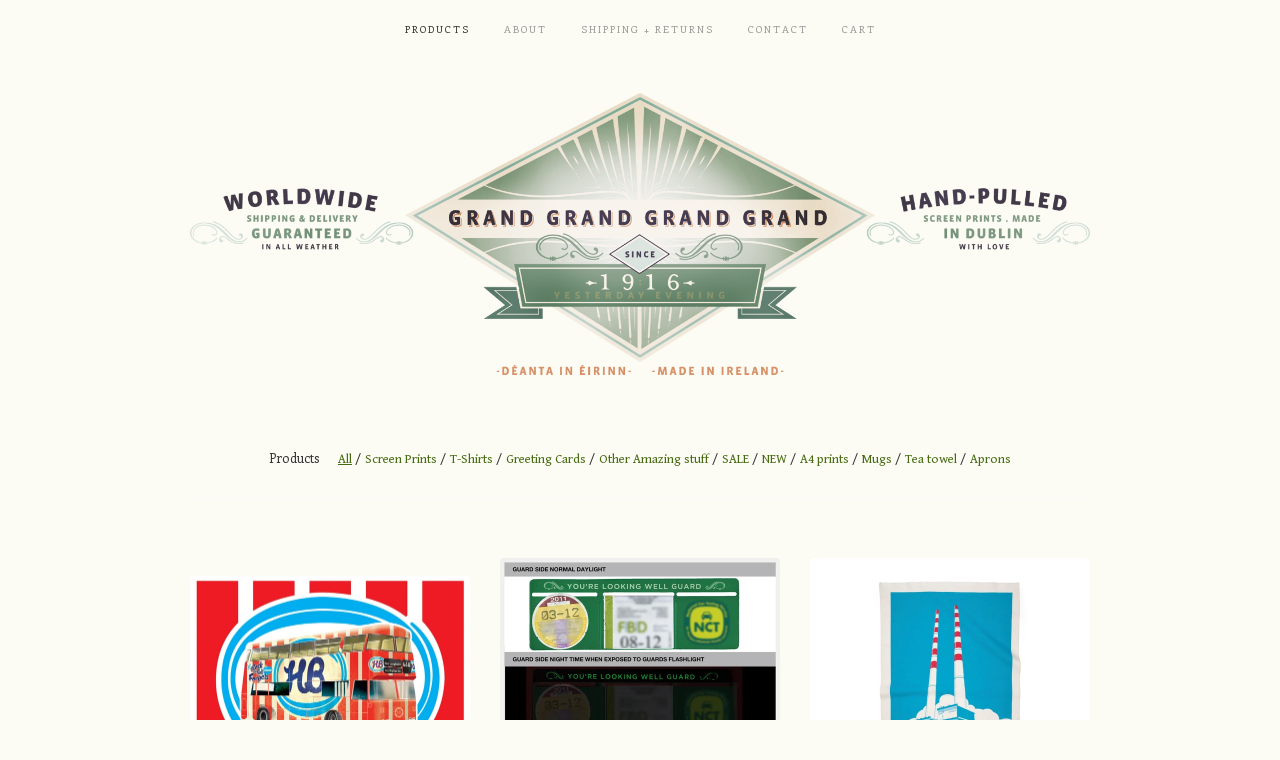

--- FILE ---
content_type: text/html; charset=utf-8
request_url: https://www.grandgrand.ie/products
body_size: 6260
content:
<!doctype html>
<!--[if lte IE 9 ]><html class="ie" lang="en"><![endif]-->
<!--[if gt IE 9 ]><html lang="en"><![endif]-->
<!--[if !IE ]> --><html lang="en"><![endif]-->
  <head>
    <title>Products / Grand Grand</title>

    <meta charset="UTF-8">
    <!--[if IE ]><meta http-equiv="X-UA-Compatible" content="IE=edge,chrome=1"><![endif]-->
    <meta name="viewport" content="initial-scale=1.0, maximum-scale=1, width=device-width">

    <link rel="stylesheet" href="/theme_stylesheets/201400471/1663064893/theme.css">

    <script src="//ajax.googleapis.com/ajax/libs/jquery/1.11.0/jquery.min.js" type="text/javascript"></script>
    <script src="https://assets.bigcartel.com/theme_assets/6/1.3.8/theme.js?v=1" type="text/javascript"></script>

    <script type="text/javascript" charset="utf-8">
      $(function() {
        Store.init('products', {
          shippingEnabled: false,
          discountEnabled: false,
          showSearch: true
        });
      });
    </script>

    <!-- IE6-8 support of HTML5 elements -->
    <!--[if lt IE 9]>
    <script src="//html5shim.googlecode.com/svn/trunk/html5.js"></script>
    <![endif]-->

    <!-- Served from Big Cartel Storefront -->
<!-- Big Cartel generated meta tags -->
<meta name="generator" content="Big Cartel" />
<meta name="author" content="Grand Grand" />
<meta name="description" content="Browse all products from Grand Grand." />
<meta name="referrer" content="strict-origin-when-cross-origin" />
<meta name="theme_name" content="Luna" />
<meta name="theme_version" content="1.3.8" />
<meta property="og:type" content="website" />
<meta property="og:site_name" content="Grand Grand" />
<meta property="og:title" content="Products" />
<meta property="og:url" content="https://www.grandgrand.ie/products" />
<meta property="og:description" content="Browse all products from Grand Grand." />
<meta property="og:image" content="https://assets.bigcartel.com/product_images/220826521/serving-all-stops.jpg?auto=format&amp;fit=max&amp;h=1200&amp;w=1200" />
<meta property="og:image:secure_url" content="https://assets.bigcartel.com/product_images/220826521/serving-all-stops.jpg?auto=format&amp;fit=max&amp;h=1200&amp;w=1200" />
<meta property="og:price:amount" content="60.00" />
<meta property="og:price:currency" content="EUR" />
<meta property="og:availability" content="instock" />
<meta name="twitter:card" content="summary_large_image" />
<meta name="twitter:title" content="Products" />
<meta name="twitter:description" content="Browse all products from Grand Grand." />
<meta name="twitter:image" content="https://assets.bigcartel.com/product_images/220826521/serving-all-stops.jpg?auto=format&amp;fit=max&amp;h=1200&amp;w=1200" />
<!-- end of generated meta tags -->

<!-- Big Cartel generated link tags -->
<link rel="preconnect" href="https://fonts.googleapis.com" />
<link rel="preconnect" href="https://fonts.gstatic.com" crossorigin="true" />
<link rel="stylesheet" href="//fonts.googleapis.com/css?family=Enriqueta:400,700|Gentium+Book+Basic:400,700&amp;display=swap" type="text/css" title="Google Fonts" />
<link rel="canonical" href="https://www.grandgrand.ie/products" />
<link rel="alternate" href="https://www.grandgrand.ie/products.xml" type="application/rss+xml" title="Product Feed" />
<link rel="icon" href="/favicon.svg" type="image/svg+xml" />
<link rel="icon" href="/favicon.ico" type="image/x-icon" />
<link rel="apple-touch-icon" href="/apple-touch-icon.png" />
<!-- end of generated link tags -->

<!-- Big Cartel generated structured data -->
<script type="application/ld+json">
{"@context":"https://schema.org","@type":"BreadcrumbList","itemListElement":[{"@type":"ListItem","position":1,"name":"Home","item":"https://www.grandgrand.ie/"},{"@type":"ListItem","position":2,"name":"Products","item":"https://www.grandgrand.ie/products"}]}
</script>
<script type="application/ld+json">
{"@context":"https://schema.org","@type":"ItemList","name":"Products - Page 1 of 3","itemListElement":[{"@type":"ListItem","name":"Serving all stops","position":1,"url":"https://www.grandgrand.ie/product/serving-all-stops"},{"@type":"ListItem","name":"‘YOU\u0026#x27;RE LOOKING WELL GUARD’ Tax/Insurance/NCT Disc Holder","position":2,"url":"https://www.grandgrand.ie/product/you-re-looking-well-guard-glow-in-the-dark-tax-insurance-nct-disc-holder"},{"@type":"ListItem","name":"Pigeon house tea towel","position":3,"url":"https://www.grandgrand.ie/product/pigeon-house-tea-towel"},{"@type":"ListItem","name":"White Lady Christmas decoration","position":4,"url":"https://www.grandgrand.ie/product/white-lady-christmas-decoration"},{"@type":"ListItem","name":"sea area forecast - good weather","position":5,"url":"https://www.grandgrand.ie/product/sea-area-forecast-good-weather"},{"@type":"ListItem","name":"Bad weather","position":6,"url":"https://www.grandgrand.ie/product/bad-weather"},{"@type":"ListItem","name":"Pigeon House","position":7,"url":"https://www.grandgrand.ie/product/pigeon-house"},{"@type":"ListItem","name":"Bolands Quay","position":8,"url":"https://www.grandgrand.ie/product/bolands-quay"},{"@type":"ListItem","name":"The Towers","position":9,"url":"https://www.grandgrand.ie/product/the-towers"},{"@type":"ListItem","name":"UCD Water tower","position":10,"url":"https://www.grandgrand.ie/product/ucd-water-tower"},{"@type":"ListItem","name":"Geebag. Mug","position":11,"url":"https://www.grandgrand.ie/product/geebag-mug"},{"@type":"ListItem","name":"Gobshite. Mug","position":12,"url":"https://www.grandgrand.ie/product/gobshite-mug"},{"@type":"ListItem","name":"Dublin Pigeon house apron","position":13,"url":"https://www.grandgrand.ie/product/dublin-pigeon-house-apron"},{"@type":"ListItem","name":"THE NORTHSIDE t-shirt ","position":14,"url":"https://www.grandgrand.ie/product/the-northside-t-shirt"},{"@type":"ListItem","name":"Feck It Apron","position":15,"url":"https://www.grandgrand.ie/product/feck-it-apron"},{"@type":"ListItem","name":"YOU ARE THE CAVALRY","position":16,"url":"https://www.grandgrand.ie/product/you-are-the-cavalry"},{"@type":"ListItem","name":"Total Bollox","position":17,"url":"https://www.grandgrand.ie/product/total-bollox"},{"@type":"ListItem","name":"Stick it up yer hole tote","position":18,"url":"https://www.grandgrand.ie/product/stick-it-up-yer-hole-tote"},{"@type":"ListItem","name":"BASTARD MUG","position":19,"url":"https://www.grandgrand.ie/product/the-gold-rimmed-bastard-mug"},{"@type":"ListItem","name":"Keep the recovery going","position":20,"url":"https://www.grandgrand.ie/product/keep-the-recovery-going"},{"@type":"ListItem","name":"Northside Southside wanker","position":21,"url":"https://www.grandgrand.ie/product/northside-southside-wanker"},{"@type":"ListItem","name":"THINGS COULD WORSE... YOU COULD BE DEAD. Mug","position":22,"url":"https://www.grandgrand.ie/product/things-could-worse-you-could-be-dead-mug"},{"@type":"ListItem","name":"LOVELY BIG MUG OF WINE","position":23,"url":"https://www.grandgrand.ie/product/lovely-big-mug-of-wine"},{"@type":"ListItem","name":"LOVELY BIG MUG OF... WHISKEY","position":24,"url":"https://www.grandgrand.ie/product/lovely-big-mug-of-whiskey"},{"@type":"ListItem","name":"LOVELY BIG MUG OF... COCAINE","position":25,"url":"https://www.grandgrand.ie/product/lovely-big-mug-of-cocaine"},{"@type":"ListItem","name":"FECK IT SURE IT'S GRAND. China mug","position":26,"url":"https://www.grandgrand.ie/product/feck-it-sure-it-s-grand-china-mug"},{"@type":"ListItem","name":"Thanks a million. Tea Towel","position":27,"url":"https://www.grandgrand.ie/product/thanks-a-million-tea-towel"}]}
</script>

<!-- end of generated structured data -->

<script>
  window.bigcartel = window.bigcartel || {};
  window.bigcartel = {
    ...window.bigcartel,
    ...{"account":{"id":316562,"host":"www.grandgrand.ie","bc_host":"grandgrand.bigcartel.com","currency":"EUR","country":{"code":"IE","name":"Ireland"}},"theme":{"name":"Luna","version":"1.3.8","colors":{"primary_text_color":null,"link_text_color":null,"link_hover_color":null,"button_background_color":null,"background_color":"#fcfcf4","button_text_color":null,"button_hover_background_color":null}},"checkout":{"payments_enabled":true,"stripe_publishable_key":"pk_live_e0nQbAzIaSAcuING9WmO4j9p","paypal_merchant_id":"WEDRR97T5A9YC"},"page":{"type":"products"}}
  }
</script>
<script id="stripe-js" src="https://js.stripe.com/v3/" async></script>
<script async src="https://www.paypal.com/sdk/js?client-id=AbPSFDwkxJ_Pxau-Ek8nKIMWIanP8jhAdSXX5MbFoCq_VkpAHX7DZEbfTARicVRWOVUgeUt44lu7oHF-&merchant-id=WEDRR97T5A9YC&currency=EUR&components=messages,buttons" data-partner-attribution-id="BigCartel_SP_PPCP" data-namespace="PayPalSDK"></script>
<!-- Google Analytics Code -->
<script async src="https://www.googletagmanager.com/gtag/js?id=UA-38435514-2"></script>
<script>
  window.dataLayer = window.dataLayer || [];
  function gtag(){window.dataLayer.push(arguments);}
  gtag('js', new Date());

  gtag('config', 'UA-38435514-2', {
    'linker': {
      'domains': ['www.grandgrand.ie', 'grandgrand.bigcartel.com', 'checkout.bigcartel.com']
    }
  });
</script>
<!-- End Google Analytics Code -->
<script>
  window.gtag('event', "view_item_list", {"items":null});
</script>
<script type="text/javascript">
  var _bcaq = _bcaq || [];
  _bcaq.push(['_setUrl','stats1.bigcartel.com']);_bcaq.push(['_trackVisit','316562']);
  (function() {
    var bca = document.createElement('script'); bca.type = 'text/javascript'; bca.async = true;
    bca.src = '/stats.min.js';
    var s = document.getElementsByTagName('script')[0]; s.parentNode.insertBefore(bca, s);
  })();
</script>
<script src="/assets/currency-formatter-e6d2ec3fd19a4c813ec8b993b852eccecac4da727de1c7e1ecbf0a335278e93a.js"></script>
  </head>

  <body id="products_page" class="theme no_transition">
    <div id="site_header" class="strip">
      <div class="canvas">
        <nav id="main_nav">
          <ul>
            <li class="selected"><a href="/products">Products</a></li><li ><a title="View About" href="/press">About</a></li><li ><a title="View Shipping + Returns" href="/shipping-returns">Shipping + Returns</a></li><li ><a href="/contact">Contact</a></li><li ><a href="/cart">Cart</a></li>
          </ul>
        </nav>

        <header>
          
          <div id="branding">
            <a href="/">
              <h2>Products</h2>
              <img src="https://assets.bigcartel.com/theme_images/10028329/for-site.png?auto=format&fit=max&h=500&w=1800" alt="Grand Grand">
            </a>
          </div>
          
        </header>

        <nav id="mobile_nav">
          <ul>
            <li><a href="/products">Products</a></li>
            <li><a href="/cart">Cart</a></li>
            <li><a href="#site_footer" alt="See more options">More</a></li>
          </ul>
        </nav>
      </div>
    </div>

    <div id="content" class="strip">
      <div class="canvas fade_in">

      

      
        

<aside class="category_nav ">
  <nav class="categories">
    <h3>Products</h3>
    <ul>
      <li class="selected"><a href="/products">All</a></li>    
      
      <li class="page "><a title="View Screen Prints" href="/category/screen-prints">Screen Prints</a></li>
      
      <li class="page "><a title="View T-Shirts" href="/category/t-shirts">T-Shirts</a></li>
      
      <li class="page "><a title="View Greeting Cards" href="/category/greeting-cards">Greeting Cards</a></li>
      
      <li class="page "><a title="View Other Amazing stuff" href="/category/other-amazing-stuff">Other Amazing stuff</a></li>
      
      <li class="page "><a title="View SALE" href="/category/sale">SALE</a></li>
      
      <li class="page "><a title="View NEW" href="/category/new">NEW</a></li>
      
      <li class="page "><a title="View A4 prints" href="/category/a4-prints">A4 prints</a></li>
      
      <li class="page "><a title="View Mugs" href="/category/mugs">Mugs</a></li>
      
      <li class="page "><a title="View Tea towel" href="/category/tea-towel">Tea towel</a></li>
      
      <li class="page "><a title="View Aprons" href="/category/aprons">Aprons</a></li>
      
    </ul>
  </nav>     
   
</aside>  





  
    <ul id="products" class="">
  
  <li id="product_49273432" class="product">
    <a href="/product/serving-all-stops" title="View Serving all stops">
      <div class="product_header">
        <h2>Serving all stops</h2>
        <span class="dash"></span>            
        <h3>60,00 <span class="currency_sign">&euro;</span></h3>
        
          
        
      </div>
      <div class="product_thumb">
        <img src="https://assets.bigcartel.com/product_images/220826521/serving-all-stops.jpg?auto=format&fit=max&w=560" class="fade_in" alt="Image of Serving all stops">
      </div>
    </a>
  </li>
  

  
  <li id="product_5756717" class="product">
    <a href="/product/you-re-looking-well-guard-glow-in-the-dark-tax-insurance-nct-disc-holder" title="View ‘YOU&amp;#x27;RE LOOKING WELL GUARD’ Tax/Insurance/NCT Disc Holder">
      <div class="product_header">
        <h2>‘YOU&#x27;RE LOOKING WELL GUARD’ Tax/Insurance/NCT Disc Holder</h2>
        <span class="dash"></span>            
        <h3>6,00 <span class="currency_sign">&euro;</span></h3>
        
      		<h5>Sold Out</h5>
        
      </div>
      <div class="product_thumb">
        <img src="https://assets.bigcartel.com/product_images/56513423/tax.jpg?auto=format&fit=max&w=560" class="fade_in" alt="Image of ‘YOU&amp;#x27;RE LOOKING WELL GUARD’ Tax/Insurance/NCT Disc Holder">
      </div>
    </a>
  </li>
  

  
  <li id="product_23023495" class="product">
    <a href="/product/pigeon-house-tea-towel" title="View Pigeon house tea towel">
      <div class="product_header">
        <h2>Pigeon house tea towel</h2>
        <span class="dash"></span>            
        <h3>10,00 <span class="currency_sign">&euro;</span></h3>
        
          <h5>On Sale</h5>
        
      </div>
      <div class="product_thumb">
        <img src="https://assets.bigcartel.com/product_images/222834532/Grand+Grand+-+Pigeon+House+Print+Tea+Towel+-+High+Res+_sqr_.jpg?auto=format&fit=max&w=560" class="fade_in" alt="Image of Pigeon house tea towel">
      </div>
    </a>
  </li>
  

  
  <li id="product_15005247" class="product">
    <a href="/product/white-lady-christmas-decoration" title="View White Lady Christmas decoration">
      <div class="product_header">
        <h2>White Lady Christmas decoration</h2>
        <span class="dash"></span>            
        <h3>15,00 <span class="currency_sign">&euro;</span></h3>
        
      		<h5>Sold Out</h5>
        
      </div>
      <div class="product_thumb">
        <img src="https://assets.bigcartel.com/product_images/127980801/large-on-box-black.jpg?auto=format&fit=max&w=560" class="fade_in" alt="Image of White Lady Christmas decoration">
      </div>
    </a>
  </li>
  

  
  <li id="product_55084241" class="product">
    <a href="/product/sea-area-forecast-good-weather" title="View sea area forecast - good weather">
      <div class="product_header">
        <h2>sea area forecast - good weather</h2>
        <span class="dash"></span>            
        <h3>20,00 <span class="currency_sign">&euro;</span></h3>
        
          <h5>On Sale</h5>
        
      </div>
      <div class="product_thumb">
        <img src="https://assets.bigcartel.com/product_images/237427988/good-weather-2.jpg?auto=format&fit=max&w=560" class="fade_in" alt="Image of sea area forecast - good weather">
      </div>
    </a>
  </li>
  

  
  <li id="product_55808294" class="product">
    <a href="/product/bad-weather" title="View Bad weather">
      <div class="product_header">
        <h2>Bad weather</h2>
        <span class="dash"></span>            
        <h3>20,00 <span class="currency_sign">&euro;</span></h3>
        
      		<h5>Sold Out</h5>
        
      </div>
      <div class="product_thumb">
        <img src="https://assets.bigcartel.com/product_images/239554958/bad-weather-2_1024x1024.jpg?auto=format&fit=max&w=560" class="fade_in" alt="Image of Bad weather">
      </div>
    </a>
  </li>
  

  
  <li id="product_17368290" class="product">
    <a href="/product/pigeon-house" title="View Pigeon House">
      <div class="product_header">
        <h2>Pigeon House</h2>
        <span class="dash"></span>            
        <h3>45,00 <span class="currency_sign">&euro;</span></h3>
        
          
        
      </div>
      <div class="product_thumb">
        <img src="https://assets.bigcartel.com/product_images/175697951/Grand-Grand---Pigeon-House-Print---High-Res.jpg?auto=format&fit=max&w=560" class="fade_in" alt="Image of Pigeon House">
      </div>
    </a>
  </li>
  

  
  <li id="product_37824509" class="product">
    <a href="/product/bolands-quay" title="View Bolands Quay">
      <div class="product_header">
        <h2>Bolands Quay</h2>
        <span class="dash"></span>            
        <h3>45,00 <span class="currency_sign">&euro;</span></h3>
        
          
        
      </div>
      <div class="product_thumb">
        <img src="https://assets.bigcartel.com/product_images/188540687/Bolands.jpg?auto=format&fit=max&w=560" class="fade_in" alt="Image of Bolands Quay">
      </div>
    </a>
  </li>
  

  
  <li id="product_33028151" class="product">
    <a href="/product/the-towers" title="View The Towers">
      <div class="product_header">
        <h2>The Towers</h2>
        <span class="dash"></span>            
        <h3>45,00 <span class="currency_sign">&euro;</span></h3>
        
          
        
      </div>
      <div class="product_thumb">
        <img src="https://assets.bigcartel.com/product_images/175698020/towers-framed.jpg?auto=format&fit=max&w=560" class="fade_in" alt="Image of The Towers">
      </div>
    </a>
  </li>
  

  
  <li id="product_44610985" class="product">
    <a href="/product/ucd-water-tower" title="View UCD Water tower">
      <div class="product_header">
        <h2>UCD Water tower</h2>
        <span class="dash"></span>            
        <h3>45,00 <span class="currency_sign">&euro;</span></h3>
        
          
        
      </div>
      <div class="product_thumb">
        <img src="https://assets.bigcartel.com/product_images/207742267/ucd-tower-frame.jpg?auto=format&fit=max&w=560" class="fade_in" alt="Image of UCD Water tower">
      </div>
    </a>
  </li>
  

  
  <li id="product_15016230" class="product">
    <a href="/product/geebag-mug" title="View Geebag. Mug">
      <div class="product_header">
        <h2>Geebag. Mug</h2>
        <span class="dash"></span>            
        <h3>12,00 <span class="currency_sign">&euro;</span></h3>
        
      		<h5>Sold Out</h5>
        
      </div>
      <div class="product_thumb">
        <img src="https://assets.bigcartel.com/product_images/171741652/geebag.jpg?auto=format&fit=max&w=560" class="fade_in" alt="Image of Geebag. Mug">
      </div>
    </a>
  </li>
  

  
  <li id="product_15016269" class="product">
    <a href="/product/gobshite-mug" title="View Gobshite. Mug">
      <div class="product_header">
        <h2>Gobshite. Mug</h2>
        <span class="dash"></span>            
        <h3>16,00 <span class="currency_sign">&euro;</span></h3>
        
      		<h5>Sold Out</h5>
        
      </div>
      <div class="product_thumb">
        <img src="https://assets.bigcartel.com/product_images/171741589/gobshite.jpg?auto=format&fit=max&w=560" class="fade_in" alt="Image of Gobshite. Mug">
      </div>
    </a>
  </li>
  

  
  <li id="product_30640768" class="product">
    <a href="/product/dublin-pigeon-house-apron" title="View Dublin Pigeon house apron">
      <div class="product_header">
        <h2>Dublin Pigeon house apron</h2>
        <span class="dash"></span>            
        <h3>15,00 <span class="currency_sign">&euro;</span></h3>
        
          <h5>On Sale</h5>
        
      </div>
      <div class="product_thumb">
        <img src="https://assets.bigcartel.com/product_images/169066150/poolbeg-apron.jpg?auto=format&fit=max&w=560" class="fade_in" alt="Image of Dublin Pigeon house apron">
      </div>
    </a>
  </li>
  

  
  <li id="product_27133438" class="product">
    <a href="/product/the-northside-t-shirt" title="View THE NORTHSIDE t-shirt ">
      <div class="product_header">
        <h2>THE NORTHSIDE t-shirt </h2>
        <span class="dash"></span>            
        <h3>15,00 <span class="currency_sign">&euro;</span></h3>
        
      		<h5>Sold Out</h5>
        
      </div>
      <div class="product_thumb">
        <img src="https://assets.bigcartel.com/product_images/311952042/bus3.jpg?auto=format&fit=max&w=560" class="fade_in" alt="Image of THE NORTHSIDE t-shirt ">
      </div>
    </a>
  </li>
  

  
  <li id="product_15268662" class="product">
    <a href="/product/feck-it-apron" title="View Feck It Apron">
      <div class="product_header">
        <h2>Feck It Apron</h2>
        <span class="dash"></span>            
        <h3>15,00 <span class="currency_sign">&euro;</span></h3>
        
      		<h5>Sold Out</h5>
        
      </div>
      <div class="product_thumb">
        <img src="https://assets.bigcartel.com/product_images/138210436/feck-it-sure-its-grand-apron-on-white.jpg?auto=format&fit=max&w=560" class="fade_in" alt="Image of Feck It Apron">
      </div>
    </a>
  </li>
  

  
  <li id="product_61399496" class="product">
    <a href="/product/you-are-the-cavalry" title="View YOU ARE THE CAVALRY">
      <div class="product_header">
        <h2>YOU ARE THE CAVALRY</h2>
        <span class="dash"></span>            
        <h3>20,00 <span class="currency_sign">&euro;</span></h3>
        
          
        
      </div>
      <div class="product_thumb">
        <img src="https://assets.bigcartel.com/product_images/256157039/you-are-poster.jpg?auto=format&fit=max&w=560" class="fade_in" alt="Image of YOU ARE THE CAVALRY">
      </div>
    </a>
  </li>
  

  
  <li id="product_55716536" class="product">
    <a href="/product/total-bollox" title="View Total Bollox">
      <div class="product_header">
        <h2>Total Bollox</h2>
        <span class="dash"></span>            
        <h3>5,00 <span class="currency_sign">&euro;</span></h3>
        
          <h5>On Sale</h5>
        
      </div>
      <div class="product_thumb">
        <img src="https://assets.bigcartel.com/product_images/239280431/bollox2.jpg?auto=format&fit=max&w=560" class="fade_in" alt="Image of Total Bollox">
      </div>
    </a>
  </li>
  

  
  <li id="product_51999659" class="product">
    <a href="/product/stick-it-up-yer-hole-tote" title="View Stick it up yer hole tote">
      <div class="product_header">
        <h2>Stick it up yer hole tote</h2>
        <span class="dash"></span>            
        <h3>5,00 <span class="currency_sign">&euro;</span></h3>
        
      		<h5>Sold Out</h5>
        
      </div>
      <div class="product_thumb">
        <img src="https://assets.bigcartel.com/product_images/228582200/IMG_20181209_123925_377.jpg?auto=format&fit=max&w=560" class="fade_in" alt="Image of Stick it up yer hole tote">
      </div>
    </a>
  </li>
  

  
  <li id="product_30821668" class="product">
    <a href="/product/the-gold-rimmed-bastard-mug" title="View BASTARD MUG">
      <div class="product_header">
        <h2>BASTARD MUG</h2>
        <span class="dash"></span>            
        <h3>12,00 <span class="currency_sign">&euro;</span></h3>
        
      		<h5>Sold Out</h5>
        
      </div>
      <div class="product_thumb">
        <img src="https://assets.bigcartel.com/product_images/171741700/bastard.jpg?auto=format&fit=max&w=560" class="fade_in" alt="Image of BASTARD MUG">
      </div>
    </a>
  </li>
  

  
  <li id="product_44676739" class="product">
    <a href="/product/keep-the-recovery-going" title="View Keep the recovery going">
      <div class="product_header">
        <h2>Keep the recovery going</h2>
        <span class="dash"></span>            
        <h3>5,00 <span class="currency_sign">&euro;</span></h3>
        
          <h5>On Sale</h5>
        
      </div>
      <div class="product_thumb">
        <img src="https://assets.bigcartel.com/product_images/207934804/recovery.jpg?auto=format&fit=max&w=560" class="fade_in" alt="Image of Keep the recovery going">
      </div>
    </a>
  </li>
  

  
  <li id="product_44676856" class="product">
    <a href="/product/northside-southside-wanker" title="View Northside Southside wanker">
      <div class="product_header">
        <h2>Northside Southside wanker</h2>
        <span class="dash"></span>            
        <h3>12,00 <span class="currency_sign">&euro;</span></h3>
        
      		<h5>Sold Out</h5>
        
      </div>
      <div class="product_thumb">
        <img src="https://assets.bigcartel.com/product_images/207934927/northside.jpg?auto=format&fit=max&w=560" class="fade_in" alt="Image of Northside Southside wanker">
      </div>
    </a>
  </li>
  

  
  <li id="product_31636018" class="product">
    <a href="/product/things-could-worse-you-could-be-dead-mug" title="View THINGS COULD WORSE... YOU COULD BE DEAD. Mug">
      <div class="product_header">
        <h2>THINGS COULD WORSE... YOU COULD BE DEAD. Mug</h2>
        <span class="dash"></span>            
        <h3>12,00 <span class="currency_sign">&euro;</span></h3>
        
      		<h5>Sold Out</h5>
        
      </div>
      <div class="product_thumb">
        <img src="https://assets.bigcartel.com/product_images/171743419/dead-front.jpg?auto=format&fit=max&w=560" class="fade_in" alt="Image of THINGS COULD WORSE... YOU COULD BE DEAD. Mug">
      </div>
    </a>
  </li>
  

  
  <li id="product_30821599" class="product">
    <a href="/product/lovely-big-mug-of-wine" title="View LOVELY BIG MUG OF WINE">
      <div class="product_header">
        <h2>LOVELY BIG MUG OF WINE</h2>
        <span class="dash"></span>            
        <h3>12,00 <span class="currency_sign">&euro;</span></h3>
        
      		<h5>Sold Out</h5>
        
      </div>
      <div class="product_thumb">
        <img src="https://assets.bigcartel.com/product_images/171742468/wine.jpg?auto=format&fit=max&w=560" class="fade_in" alt="Image of LOVELY BIG MUG OF WINE">
      </div>
    </a>
  </li>
  

  
  <li id="product_30821626" class="product">
    <a href="/product/lovely-big-mug-of-whiskey" title="View LOVELY BIG MUG OF... WHISKEY">
      <div class="product_header">
        <h2>LOVELY BIG MUG OF... WHISKEY</h2>
        <span class="dash"></span>            
        <h3>12,00 <span class="currency_sign">&euro;</span></h3>
        
          
        
      </div>
      <div class="product_thumb">
        <img src="https://assets.bigcartel.com/product_images/171742399/whiskey.jpg?auto=format&fit=max&w=560" class="fade_in" alt="Image of LOVELY BIG MUG OF... WHISKEY">
      </div>
    </a>
  </li>
  

  
  <li id="product_30821641" class="product">
    <a href="/product/lovely-big-mug-of-cocaine" title="View LOVELY BIG MUG OF... COCAINE">
      <div class="product_header">
        <h2>LOVELY BIG MUG OF... COCAINE</h2>
        <span class="dash"></span>            
        <h3>12,00 <span class="currency_sign">&euro;</span></h3>
        
      		<h5>Sold Out</h5>
        
      </div>
      <div class="product_thumb">
        <img src="https://assets.bigcartel.com/product_images/171742249/coke.jpg?auto=format&fit=max&w=560" class="fade_in" alt="Image of LOVELY BIG MUG OF... COCAINE">
      </div>
    </a>
  </li>
  

  
  <li id="product_15015849" class="product">
    <a href="/product/feck-it-sure-it-s-grand-china-mug" title="View FECK IT SURE IT&#39;S GRAND. China mug">
      <div class="product_header">
        <h2>FECK IT SURE IT'S GRAND. China mug</h2>
        <span class="dash"></span>            
        <h3>10,00 <span class="currency_sign">&euro;</span></h3>
        
      		<h5>Sold Out</h5>
        
      </div>
      <div class="product_thumb">
        <img src="https://assets.bigcartel.com/product_images/171742594/feck.jpg?auto=format&fit=max&w=560" class="fade_in" alt="Image of FECK IT SURE IT&#39;S GRAND. China mug">
      </div>
    </a>
  </li>
  

  
  <li id="product_15017190" class="product">
    <a href="/product/thanks-a-million-tea-towel" title="View Thanks a million. Tea Towel">
      <div class="product_header">
        <h2>Thanks a million. Tea Towel</h2>
        <span class="dash"></span>            
        <h3>10,00 <span class="currency_sign">&euro;</span></h3>
        
      		<h5>Sold Out</h5>
        
      </div>
      <div class="product_thumb">
        <img src="https://assets.bigcartel.com/product_images/138210469/thanks-a-million-tea-towell.jpg?auto=format&fit=max&w=560" class="fade_in" alt="Image of Thanks a million. Tea Towel">
      </div>
    </a>
  </li>
  
    </ul>
  



<div class="pagination" id="pagination"> <span class="previous disabled">&laquo; Previous</span> <span class="current" aria-label="Current page, page 1">1</span> <a href="/products?page=2" aria-label="Go to page 2">2</a> <a href="/products?page=3" aria-label="Go to page 3">3</a> <a class="next" href="/products?page=2" aria-label="Go to next page">Next &raquo;</a> </div>


<aside class="category_nav ">
  <nav class="categories">
    <h3>Products</h3>
    <ul>
      <li class="selected"><a href="/products">All</a></li>    
      
      <li class="page "><a title="View Screen Prints" href="/category/screen-prints">Screen Prints</a></li>
      
      <li class="page "><a title="View T-Shirts" href="/category/t-shirts">T-Shirts</a></li>
      
      <li class="page "><a title="View Greeting Cards" href="/category/greeting-cards">Greeting Cards</a></li>
      
      <li class="page "><a title="View Other Amazing stuff" href="/category/other-amazing-stuff">Other Amazing stuff</a></li>
      
      <li class="page "><a title="View SALE" href="/category/sale">SALE</a></li>
      
      <li class="page "><a title="View NEW" href="/category/new">NEW</a></li>
      
      <li class="page "><a title="View A4 prints" href="/category/a4-prints">A4 prints</a></li>
      
      <li class="page "><a title="View Mugs" href="/category/mugs">Mugs</a></li>
      
      <li class="page "><a title="View Tea towel" href="/category/tea-towel">Tea towel</a></li>
      
      <li class="page "><a title="View Aprons" href="/category/aprons">Aprons</a></li>
      
    </ul>
  </nav>     
   
</aside>





      
      </div>
    </div>

    

    <div id="site_footer" class="strip">
      <footer class="canvas">
        <h3>More</h3>
        <ul>
          <li><a href="/" alt="Home">Home</a></li>
          <li class="selected"><a href="/products">Products</a></li>

          
          <li><a title="View About" href="/press">About</a></li>
          
          <li><a title="View Shipping + Returns" href="/shipping-returns">Shipping + Returns</a></li>
          
          <li><a title="View Privacy Policy" href="/privacy-policy">Privacy Policy</a></li>
          
          <li><a title="View BLOG" href="/blog">BLOG</a></li>
          
          <li><a href="/contact">Contact</a></li>
          <li ><a href="/cart">Cart</a></li>
          
          <li><a href="http://twitter.com/acatisacat" title="Follow us on Twitter">Twitter</a></li>
          
          
          <li><a href="http://facebook.com/keepgoingsureitsgrand" title="Friend us on Facebook">Facebook</a></li>
          
          
          <li id="search">
            <form id="search-form" name="search" action="/products" method="get" accept-charset="utf8">
              <input type="hidden" name="utf8" value='✓'>
              <a href="#search-form">Search</a>
              <input id="search-input" name="search" type="text">
            </form>
          </li>
          
        </ul>
        <p>Copyright &copy; 2026 Grand Grand</p>

        
        <a href="http://www.makingthingslookbetter.com/" id="website" class="button">Back to site</a>
        

        <div id="badge"><a href="https://www.bigcartel.com/?utm_source=bigcartel&utm_medium=storefront&utm_campaign=316562&utm_term=grandgrand" data-bc-hook="attribution">Powered by Big Cartel</a></div>
      </footer>
    </div>
  <script defer src="https://static.cloudflareinsights.com/beacon.min.js/vcd15cbe7772f49c399c6a5babf22c1241717689176015" integrity="sha512-ZpsOmlRQV6y907TI0dKBHq9Md29nnaEIPlkf84rnaERnq6zvWvPUqr2ft8M1aS28oN72PdrCzSjY4U6VaAw1EQ==" data-cf-beacon='{"rayId":"9c1f62e62d5f1ae0","version":"2025.9.1","serverTiming":{"name":{"cfExtPri":true,"cfEdge":true,"cfOrigin":true,"cfL4":true,"cfSpeedBrain":true,"cfCacheStatus":true}},"token":"44d6648085c9451aa740849b0372227e","b":1}' crossorigin="anonymous"></script>
</body>
</html>
